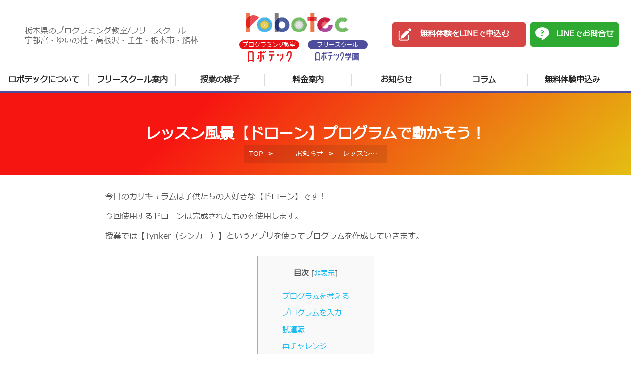

--- FILE ---
content_type: text/html; charset=UTF-8
request_url: https://robotec.jp/robotlesson/lesson_drone/
body_size: 15097
content:

<!DOCTYPE html>
<html lang="ja">

<head>
  <!-- Google Tag Manager -->
<script>(function(w,d,s,l,i){w[l]=w[l]||[];w[l].push({'gtm.start':
new Date().getTime(),event:'gtm.js'});var f=d.getElementsByTagName(s)[0],
j=d.createElement(s),dl=l!='dataLayer'?'&l='+l:'';j.async=true;j.src=
'https://www.googletagmanager.com/gtm.js?id='+i+dl;f.parentNode.insertBefore(j,f);
})(window,document,'script','dataLayer','GTM-5FV9ZSN');</script>
<!-- End Google Tag Manager -->

     <meta charset="UTF-8">
 <meta http-equiv="X-UA-Compatible" content="IE=edge">
 <meta name="viewport" content="width=device-width, initial-scale=1.0">
 
 <!-- 各種メタ情報 -->
 <meta name="description" content="栃木県のロボット教室ロボテックです。クリエイティブのチカラで楽しい未来を作るをテーマに、子どもたちの想像力と自由な発想力を伸び伸びと育てていきます。 ロボットづくりの基本、プログラムの基本からしっかりと学習していきます。その後、さらに複雑なロボット作りの道を選択することも、高度なプログラミングの道を選択することができます。">
 <meta name="keywords" content="">
 <meta property="og:title" content="レッスン風景【ドローン】プログラムで動かそう！｜栃木県のロボット教室｜ロボテック（robotec）">
 <meta property="og:type" content="website">
 <meta property="og:url" content="https://robotec.jp/">
 <meta property="og:image" content="https://robotec.jp/wp/wp-content/themes/robotec/img/og.jpg">
 <meta property="og:site_name" content="栃木県のロボット教室｜ロボテック（robotec）">
 <meta property="og:description" content="栃木県のロボット教室ロボテックです。クリエイティブのチカラで楽しい未来を作るをテーマに、子どもたちの想像力と自由な発想力を伸び伸びと育てていきます。 ロボットづくりの基本、プログラムの基本からしっかりと学習していきます。その後、さらに複雑なロボット作りの道を選択することも、高度なプログラミングの道を選択することができます。">
 <meta name="twitter:card" content="summary_large_image">
 <meta name="format-detection" content="telephone=no">


		<!-- All in One SEO 4.8.3.2 - aioseo.com -->
		<title>レッスン風景【ドローン】プログラムで動かそう！ | 栃木県のプログラミング教室・ロボット教室「robotec」</title>
	<meta name="robots" content="max-image-preview:large" />
	<meta name="author" content="robotecスタッフ"/>
	<link rel="canonical" href="https://robotec.jp/robotlesson/lesson_drone/" />
	<meta name="generator" content="All in One SEO (AIOSEO) 4.8.3.2" />
		<script type="application/ld+json" class="aioseo-schema">
			{"@context":"https:\/\/schema.org","@graph":[{"@type":"Article","@id":"https:\/\/robotec.jp\/robotlesson\/lesson_drone\/#article","name":"\u30ec\u30c3\u30b9\u30f3\u98a8\u666f\u3010\u30c9\u30ed\u30fc\u30f3\u3011\u30d7\u30ed\u30b0\u30e9\u30e0\u3067\u52d5\u304b\u305d\u3046\uff01 | \u6803\u6728\u770c\u306e\u30d7\u30ed\u30b0\u30e9\u30df\u30f3\u30b0\u6559\u5ba4\u30fb\u30ed\u30dc\u30c3\u30c8\u6559\u5ba4\u300crobotec\u300d","headline":"\u30ec\u30c3\u30b9\u30f3\u98a8\u666f\u3010\u30c9\u30ed\u30fc\u30f3\u3011\u30d7\u30ed\u30b0\u30e9\u30e0\u3067\u52d5\u304b\u305d\u3046\uff01","author":{"@id":"https:\/\/robotec.jp\/author\/robotec\/#author"},"publisher":{"@id":"https:\/\/robotec.jp\/#organization"},"image":{"@type":"ImageObject","url":"https:\/\/robotec.jp\/wp\/wp-content\/uploads\/IMG_0378.jpg","width":2592,"height":1936},"datePublished":"2020-09-07T17:26:16+09:00","dateModified":"2020-09-07T17:26:16+09:00","inLanguage":"ja","mainEntityOfPage":{"@id":"https:\/\/robotec.jp\/robotlesson\/lesson_drone\/#webpage"},"isPartOf":{"@id":"https:\/\/robotec.jp\/robotlesson\/lesson_drone\/#webpage"},"articleSection":"\u30ec\u30c3\u30b9\u30f3\u98a8\u666f"},{"@type":"BreadcrumbList","@id":"https:\/\/robotec.jp\/robotlesson\/lesson_drone\/#breadcrumblist","itemListElement":[{"@type":"ListItem","@id":"https:\/\/robotec.jp#listItem","position":1,"name":"\u30db\u30fc\u30e0","item":"https:\/\/robotec.jp","nextItem":{"@type":"ListItem","@id":"https:\/\/robotec.jp\/category\/robotlesson\/#listItem","name":"\u30ec\u30c3\u30b9\u30f3\u98a8\u666f"}},{"@type":"ListItem","@id":"https:\/\/robotec.jp\/category\/robotlesson\/#listItem","position":2,"name":"\u30ec\u30c3\u30b9\u30f3\u98a8\u666f","item":"https:\/\/robotec.jp\/category\/robotlesson\/","nextItem":{"@type":"ListItem","@id":"https:\/\/robotec.jp\/robotlesson\/lesson_drone\/#listItem","name":"\u30ec\u30c3\u30b9\u30f3\u98a8\u666f\u3010\u30c9\u30ed\u30fc\u30f3\u3011\u30d7\u30ed\u30b0\u30e9\u30e0\u3067\u52d5\u304b\u305d\u3046\uff01"},"previousItem":{"@type":"ListItem","@id":"https:\/\/robotec.jp#listItem","name":"\u30db\u30fc\u30e0"}},{"@type":"ListItem","@id":"https:\/\/robotec.jp\/robotlesson\/lesson_drone\/#listItem","position":3,"name":"\u30ec\u30c3\u30b9\u30f3\u98a8\u666f\u3010\u30c9\u30ed\u30fc\u30f3\u3011\u30d7\u30ed\u30b0\u30e9\u30e0\u3067\u52d5\u304b\u305d\u3046\uff01","previousItem":{"@type":"ListItem","@id":"https:\/\/robotec.jp\/category\/robotlesson\/#listItem","name":"\u30ec\u30c3\u30b9\u30f3\u98a8\u666f"}}]},{"@type":"Organization","@id":"https:\/\/robotec.jp\/#organization","name":"robotec.jp","description":"\u3082\u3057\u304b\u3057\u305f\u3089!?\u306e\u30c1\u30ab\u30e9\u3067\u4e16\u754c\u3092\u3082\u3063\u3068\u697d\u3057\u304f\u3059\u308b","url":"https:\/\/robotec.jp\/","telephone":"+81283480497"},{"@type":"Person","@id":"https:\/\/robotec.jp\/author\/robotec\/#author","url":"https:\/\/robotec.jp\/author\/robotec\/","name":"robotec\u30b9\u30bf\u30c3\u30d5","image":{"@type":"ImageObject","@id":"https:\/\/robotec.jp\/robotlesson\/lesson_drone\/#authorImage","url":"https:\/\/robotec.jp\/wp\/wp-content\/uploads\/5-1.jpg","width":96,"height":96,"caption":"robotec\u30b9\u30bf\u30c3\u30d5"}},{"@type":"WebPage","@id":"https:\/\/robotec.jp\/robotlesson\/lesson_drone\/#webpage","url":"https:\/\/robotec.jp\/robotlesson\/lesson_drone\/","name":"\u30ec\u30c3\u30b9\u30f3\u98a8\u666f\u3010\u30c9\u30ed\u30fc\u30f3\u3011\u30d7\u30ed\u30b0\u30e9\u30e0\u3067\u52d5\u304b\u305d\u3046\uff01 | \u6803\u6728\u770c\u306e\u30d7\u30ed\u30b0\u30e9\u30df\u30f3\u30b0\u6559\u5ba4\u30fb\u30ed\u30dc\u30c3\u30c8\u6559\u5ba4\u300crobotec\u300d","inLanguage":"ja","isPartOf":{"@id":"https:\/\/robotec.jp\/#website"},"breadcrumb":{"@id":"https:\/\/robotec.jp\/robotlesson\/lesson_drone\/#breadcrumblist"},"author":{"@id":"https:\/\/robotec.jp\/author\/robotec\/#author"},"creator":{"@id":"https:\/\/robotec.jp\/author\/robotec\/#author"},"image":{"@type":"ImageObject","url":"https:\/\/robotec.jp\/wp\/wp-content\/uploads\/IMG_0378.jpg","@id":"https:\/\/robotec.jp\/robotlesson\/lesson_drone\/#mainImage","width":2592,"height":1936},"primaryImageOfPage":{"@id":"https:\/\/robotec.jp\/robotlesson\/lesson_drone\/#mainImage"},"datePublished":"2020-09-07T17:26:16+09:00","dateModified":"2020-09-07T17:26:16+09:00"},{"@type":"WebSite","@id":"https:\/\/robotec.jp\/#website","url":"https:\/\/robotec.jp\/","name":"\u6803\u6728\u770c\u306e\u30d7\u30ed\u30b0\u30e9\u30df\u30f3\u30b0\u6559\u5ba4\u30fb\u30ed\u30dc\u30c3\u30c8\u6559\u5ba4\u300crobotec\u300d","description":"\u3082\u3057\u304b\u3057\u305f\u3089!?\u306e\u30c1\u30ab\u30e9\u3067\u4e16\u754c\u3092\u3082\u3063\u3068\u697d\u3057\u304f\u3059\u308b","inLanguage":"ja","publisher":{"@id":"https:\/\/robotec.jp\/#organization"}}]}
		</script>
		<!-- All in One SEO -->

<link rel='dns-prefetch' href='//ajaxzip3.github.io' />
<script type="text/javascript">
/* <![CDATA[ */
window._wpemojiSettings = {"baseUrl":"https:\/\/s.w.org\/images\/core\/emoji\/15.0.3\/72x72\/","ext":".png","svgUrl":"https:\/\/s.w.org\/images\/core\/emoji\/15.0.3\/svg\/","svgExt":".svg","source":{"concatemoji":"https:\/\/robotec.jp\/wp\/wp-includes\/js\/wp-emoji-release.min.js?ver=6.5.4"}};
/*! This file is auto-generated */
!function(i,n){var o,s,e;function c(e){try{var t={supportTests:e,timestamp:(new Date).valueOf()};sessionStorage.setItem(o,JSON.stringify(t))}catch(e){}}function p(e,t,n){e.clearRect(0,0,e.canvas.width,e.canvas.height),e.fillText(t,0,0);var t=new Uint32Array(e.getImageData(0,0,e.canvas.width,e.canvas.height).data),r=(e.clearRect(0,0,e.canvas.width,e.canvas.height),e.fillText(n,0,0),new Uint32Array(e.getImageData(0,0,e.canvas.width,e.canvas.height).data));return t.every(function(e,t){return e===r[t]})}function u(e,t,n){switch(t){case"flag":return n(e,"\ud83c\udff3\ufe0f\u200d\u26a7\ufe0f","\ud83c\udff3\ufe0f\u200b\u26a7\ufe0f")?!1:!n(e,"\ud83c\uddfa\ud83c\uddf3","\ud83c\uddfa\u200b\ud83c\uddf3")&&!n(e,"\ud83c\udff4\udb40\udc67\udb40\udc62\udb40\udc65\udb40\udc6e\udb40\udc67\udb40\udc7f","\ud83c\udff4\u200b\udb40\udc67\u200b\udb40\udc62\u200b\udb40\udc65\u200b\udb40\udc6e\u200b\udb40\udc67\u200b\udb40\udc7f");case"emoji":return!n(e,"\ud83d\udc26\u200d\u2b1b","\ud83d\udc26\u200b\u2b1b")}return!1}function f(e,t,n){var r="undefined"!=typeof WorkerGlobalScope&&self instanceof WorkerGlobalScope?new OffscreenCanvas(300,150):i.createElement("canvas"),a=r.getContext("2d",{willReadFrequently:!0}),o=(a.textBaseline="top",a.font="600 32px Arial",{});return e.forEach(function(e){o[e]=t(a,e,n)}),o}function t(e){var t=i.createElement("script");t.src=e,t.defer=!0,i.head.appendChild(t)}"undefined"!=typeof Promise&&(o="wpEmojiSettingsSupports",s=["flag","emoji"],n.supports={everything:!0,everythingExceptFlag:!0},e=new Promise(function(e){i.addEventListener("DOMContentLoaded",e,{once:!0})}),new Promise(function(t){var n=function(){try{var e=JSON.parse(sessionStorage.getItem(o));if("object"==typeof e&&"number"==typeof e.timestamp&&(new Date).valueOf()<e.timestamp+604800&&"object"==typeof e.supportTests)return e.supportTests}catch(e){}return null}();if(!n){if("undefined"!=typeof Worker&&"undefined"!=typeof OffscreenCanvas&&"undefined"!=typeof URL&&URL.createObjectURL&&"undefined"!=typeof Blob)try{var e="postMessage("+f.toString()+"("+[JSON.stringify(s),u.toString(),p.toString()].join(",")+"));",r=new Blob([e],{type:"text/javascript"}),a=new Worker(URL.createObjectURL(r),{name:"wpTestEmojiSupports"});return void(a.onmessage=function(e){c(n=e.data),a.terminate(),t(n)})}catch(e){}c(n=f(s,u,p))}t(n)}).then(function(e){for(var t in e)n.supports[t]=e[t],n.supports.everything=n.supports.everything&&n.supports[t],"flag"!==t&&(n.supports.everythingExceptFlag=n.supports.everythingExceptFlag&&n.supports[t]);n.supports.everythingExceptFlag=n.supports.everythingExceptFlag&&!n.supports.flag,n.DOMReady=!1,n.readyCallback=function(){n.DOMReady=!0}}).then(function(){return e}).then(function(){var e;n.supports.everything||(n.readyCallback(),(e=n.source||{}).concatemoji?t(e.concatemoji):e.wpemoji&&e.twemoji&&(t(e.twemoji),t(e.wpemoji)))}))}((window,document),window._wpemojiSettings);
/* ]]> */
</script>
<link rel='stylesheet' id='sbi_styles-css' href='https://robotec.jp/wp/wp-content/plugins/instagram-feed/css/sbi-styles.min.css?ver=6.9.1' type='text/css' media='all' />
<style id='wp-emoji-styles-inline-css' type='text/css'>

	img.wp-smiley, img.emoji {
		display: inline !important;
		border: none !important;
		box-shadow: none !important;
		height: 1em !important;
		width: 1em !important;
		margin: 0 0.07em !important;
		vertical-align: -0.1em !important;
		background: none !important;
		padding: 0 !important;
	}
</style>
<link rel='stylesheet' id='wp-block-library-css' href='https://robotec.jp/wp/wp-includes/css/dist/block-library/style.min.css?ver=6.5.4' type='text/css' media='all' />
<style id='classic-theme-styles-inline-css' type='text/css'>
/*! This file is auto-generated */
.wp-block-button__link{color:#fff;background-color:#32373c;border-radius:9999px;box-shadow:none;text-decoration:none;padding:calc(.667em + 2px) calc(1.333em + 2px);font-size:1.125em}.wp-block-file__button{background:#32373c;color:#fff;text-decoration:none}
</style>
<style id='global-styles-inline-css' type='text/css'>
body{--wp--preset--color--black: #000000;--wp--preset--color--cyan-bluish-gray: #abb8c3;--wp--preset--color--white: #ffffff;--wp--preset--color--pale-pink: #f78da7;--wp--preset--color--vivid-red: #cf2e2e;--wp--preset--color--luminous-vivid-orange: #ff6900;--wp--preset--color--luminous-vivid-amber: #fcb900;--wp--preset--color--light-green-cyan: #7bdcb5;--wp--preset--color--vivid-green-cyan: #00d084;--wp--preset--color--pale-cyan-blue: #8ed1fc;--wp--preset--color--vivid-cyan-blue: #0693e3;--wp--preset--color--vivid-purple: #9b51e0;--wp--preset--gradient--vivid-cyan-blue-to-vivid-purple: linear-gradient(135deg,rgba(6,147,227,1) 0%,rgb(155,81,224) 100%);--wp--preset--gradient--light-green-cyan-to-vivid-green-cyan: linear-gradient(135deg,rgb(122,220,180) 0%,rgb(0,208,130) 100%);--wp--preset--gradient--luminous-vivid-amber-to-luminous-vivid-orange: linear-gradient(135deg,rgba(252,185,0,1) 0%,rgba(255,105,0,1) 100%);--wp--preset--gradient--luminous-vivid-orange-to-vivid-red: linear-gradient(135deg,rgba(255,105,0,1) 0%,rgb(207,46,46) 100%);--wp--preset--gradient--very-light-gray-to-cyan-bluish-gray: linear-gradient(135deg,rgb(238,238,238) 0%,rgb(169,184,195) 100%);--wp--preset--gradient--cool-to-warm-spectrum: linear-gradient(135deg,rgb(74,234,220) 0%,rgb(151,120,209) 20%,rgb(207,42,186) 40%,rgb(238,44,130) 60%,rgb(251,105,98) 80%,rgb(254,248,76) 100%);--wp--preset--gradient--blush-light-purple: linear-gradient(135deg,rgb(255,206,236) 0%,rgb(152,150,240) 100%);--wp--preset--gradient--blush-bordeaux: linear-gradient(135deg,rgb(254,205,165) 0%,rgb(254,45,45) 50%,rgb(107,0,62) 100%);--wp--preset--gradient--luminous-dusk: linear-gradient(135deg,rgb(255,203,112) 0%,rgb(199,81,192) 50%,rgb(65,88,208) 100%);--wp--preset--gradient--pale-ocean: linear-gradient(135deg,rgb(255,245,203) 0%,rgb(182,227,212) 50%,rgb(51,167,181) 100%);--wp--preset--gradient--electric-grass: linear-gradient(135deg,rgb(202,248,128) 0%,rgb(113,206,126) 100%);--wp--preset--gradient--midnight: linear-gradient(135deg,rgb(2,3,129) 0%,rgb(40,116,252) 100%);--wp--preset--font-size--small: 13px;--wp--preset--font-size--medium: 20px;--wp--preset--font-size--large: 36px;--wp--preset--font-size--x-large: 42px;--wp--preset--spacing--20: 0.44rem;--wp--preset--spacing--30: 0.67rem;--wp--preset--spacing--40: 1rem;--wp--preset--spacing--50: 1.5rem;--wp--preset--spacing--60: 2.25rem;--wp--preset--spacing--70: 3.38rem;--wp--preset--spacing--80: 5.06rem;--wp--preset--shadow--natural: 6px 6px 9px rgba(0, 0, 0, 0.2);--wp--preset--shadow--deep: 12px 12px 50px rgba(0, 0, 0, 0.4);--wp--preset--shadow--sharp: 6px 6px 0px rgba(0, 0, 0, 0.2);--wp--preset--shadow--outlined: 6px 6px 0px -3px rgba(255, 255, 255, 1), 6px 6px rgba(0, 0, 0, 1);--wp--preset--shadow--crisp: 6px 6px 0px rgba(0, 0, 0, 1);}:where(.is-layout-flex){gap: 0.5em;}:where(.is-layout-grid){gap: 0.5em;}body .is-layout-flex{display: flex;}body .is-layout-flex{flex-wrap: wrap;align-items: center;}body .is-layout-flex > *{margin: 0;}body .is-layout-grid{display: grid;}body .is-layout-grid > *{margin: 0;}:where(.wp-block-columns.is-layout-flex){gap: 2em;}:where(.wp-block-columns.is-layout-grid){gap: 2em;}:where(.wp-block-post-template.is-layout-flex){gap: 1.25em;}:where(.wp-block-post-template.is-layout-grid){gap: 1.25em;}.has-black-color{color: var(--wp--preset--color--black) !important;}.has-cyan-bluish-gray-color{color: var(--wp--preset--color--cyan-bluish-gray) !important;}.has-white-color{color: var(--wp--preset--color--white) !important;}.has-pale-pink-color{color: var(--wp--preset--color--pale-pink) !important;}.has-vivid-red-color{color: var(--wp--preset--color--vivid-red) !important;}.has-luminous-vivid-orange-color{color: var(--wp--preset--color--luminous-vivid-orange) !important;}.has-luminous-vivid-amber-color{color: var(--wp--preset--color--luminous-vivid-amber) !important;}.has-light-green-cyan-color{color: var(--wp--preset--color--light-green-cyan) !important;}.has-vivid-green-cyan-color{color: var(--wp--preset--color--vivid-green-cyan) !important;}.has-pale-cyan-blue-color{color: var(--wp--preset--color--pale-cyan-blue) !important;}.has-vivid-cyan-blue-color{color: var(--wp--preset--color--vivid-cyan-blue) !important;}.has-vivid-purple-color{color: var(--wp--preset--color--vivid-purple) !important;}.has-black-background-color{background-color: var(--wp--preset--color--black) !important;}.has-cyan-bluish-gray-background-color{background-color: var(--wp--preset--color--cyan-bluish-gray) !important;}.has-white-background-color{background-color: var(--wp--preset--color--white) !important;}.has-pale-pink-background-color{background-color: var(--wp--preset--color--pale-pink) !important;}.has-vivid-red-background-color{background-color: var(--wp--preset--color--vivid-red) !important;}.has-luminous-vivid-orange-background-color{background-color: var(--wp--preset--color--luminous-vivid-orange) !important;}.has-luminous-vivid-amber-background-color{background-color: var(--wp--preset--color--luminous-vivid-amber) !important;}.has-light-green-cyan-background-color{background-color: var(--wp--preset--color--light-green-cyan) !important;}.has-vivid-green-cyan-background-color{background-color: var(--wp--preset--color--vivid-green-cyan) !important;}.has-pale-cyan-blue-background-color{background-color: var(--wp--preset--color--pale-cyan-blue) !important;}.has-vivid-cyan-blue-background-color{background-color: var(--wp--preset--color--vivid-cyan-blue) !important;}.has-vivid-purple-background-color{background-color: var(--wp--preset--color--vivid-purple) !important;}.has-black-border-color{border-color: var(--wp--preset--color--black) !important;}.has-cyan-bluish-gray-border-color{border-color: var(--wp--preset--color--cyan-bluish-gray) !important;}.has-white-border-color{border-color: var(--wp--preset--color--white) !important;}.has-pale-pink-border-color{border-color: var(--wp--preset--color--pale-pink) !important;}.has-vivid-red-border-color{border-color: var(--wp--preset--color--vivid-red) !important;}.has-luminous-vivid-orange-border-color{border-color: var(--wp--preset--color--luminous-vivid-orange) !important;}.has-luminous-vivid-amber-border-color{border-color: var(--wp--preset--color--luminous-vivid-amber) !important;}.has-light-green-cyan-border-color{border-color: var(--wp--preset--color--light-green-cyan) !important;}.has-vivid-green-cyan-border-color{border-color: var(--wp--preset--color--vivid-green-cyan) !important;}.has-pale-cyan-blue-border-color{border-color: var(--wp--preset--color--pale-cyan-blue) !important;}.has-vivid-cyan-blue-border-color{border-color: var(--wp--preset--color--vivid-cyan-blue) !important;}.has-vivid-purple-border-color{border-color: var(--wp--preset--color--vivid-purple) !important;}.has-vivid-cyan-blue-to-vivid-purple-gradient-background{background: var(--wp--preset--gradient--vivid-cyan-blue-to-vivid-purple) !important;}.has-light-green-cyan-to-vivid-green-cyan-gradient-background{background: var(--wp--preset--gradient--light-green-cyan-to-vivid-green-cyan) !important;}.has-luminous-vivid-amber-to-luminous-vivid-orange-gradient-background{background: var(--wp--preset--gradient--luminous-vivid-amber-to-luminous-vivid-orange) !important;}.has-luminous-vivid-orange-to-vivid-red-gradient-background{background: var(--wp--preset--gradient--luminous-vivid-orange-to-vivid-red) !important;}.has-very-light-gray-to-cyan-bluish-gray-gradient-background{background: var(--wp--preset--gradient--very-light-gray-to-cyan-bluish-gray) !important;}.has-cool-to-warm-spectrum-gradient-background{background: var(--wp--preset--gradient--cool-to-warm-spectrum) !important;}.has-blush-light-purple-gradient-background{background: var(--wp--preset--gradient--blush-light-purple) !important;}.has-blush-bordeaux-gradient-background{background: var(--wp--preset--gradient--blush-bordeaux) !important;}.has-luminous-dusk-gradient-background{background: var(--wp--preset--gradient--luminous-dusk) !important;}.has-pale-ocean-gradient-background{background: var(--wp--preset--gradient--pale-ocean) !important;}.has-electric-grass-gradient-background{background: var(--wp--preset--gradient--electric-grass) !important;}.has-midnight-gradient-background{background: var(--wp--preset--gradient--midnight) !important;}.has-small-font-size{font-size: var(--wp--preset--font-size--small) !important;}.has-medium-font-size{font-size: var(--wp--preset--font-size--medium) !important;}.has-large-font-size{font-size: var(--wp--preset--font-size--large) !important;}.has-x-large-font-size{font-size: var(--wp--preset--font-size--x-large) !important;}
.wp-block-navigation a:where(:not(.wp-element-button)){color: inherit;}
:where(.wp-block-post-template.is-layout-flex){gap: 1.25em;}:where(.wp-block-post-template.is-layout-grid){gap: 1.25em;}
:where(.wp-block-columns.is-layout-flex){gap: 2em;}:where(.wp-block-columns.is-layout-grid){gap: 2em;}
.wp-block-pullquote{font-size: 1.5em;line-height: 1.6;}
</style>
<link rel='stylesheet' id='toc-screen-css' href='https://robotec.jp/wp/wp-content/plugins/table-of-contents-plus/screen.min.css?ver=2411.1' type='text/css' media='all' />
<script type="text/javascript" src="https://robotec.jp/wp/wp-includes/js/jquery/jquery.min.js?ver=3.7.1" id="jquery-core-js"></script>
<script type="text/javascript" src="https://robotec.jp/wp/wp-includes/js/jquery/jquery-migrate.min.js?ver=3.4.1" id="jquery-migrate-js"></script>
<link rel="https://api.w.org/" href="https://robotec.jp/wp-json/" /><link rel="alternate" type="application/json" href="https://robotec.jp/wp-json/wp/v2/posts/18033" /><link rel="EditURI" type="application/rsd+xml" title="RSD" href="https://robotec.jp/wp/xmlrpc.php?rsd" />
<link rel='shortlink' href='https://robotec.jp/?p=18033' />
<link rel="alternate" type="application/json+oembed" href="https://robotec.jp/wp-json/oembed/1.0/embed?url=https%3A%2F%2Frobotec.jp%2Frobotlesson%2Flesson_drone%2F" />
<link rel="alternate" type="text/xml+oembed" href="https://robotec.jp/wp-json/oembed/1.0/embed?url=https%3A%2F%2Frobotec.jp%2Frobotlesson%2Flesson_drone%2F&#038;format=xml" />
<meta name="generator" content="Elementor 3.29.2; features: additional_custom_breakpoints, e_local_google_fonts; settings: css_print_method-external, google_font-enabled, font_display-auto">
			<style>
				.e-con.e-parent:nth-of-type(n+4):not(.e-lazyloaded):not(.e-no-lazyload),
				.e-con.e-parent:nth-of-type(n+4):not(.e-lazyloaded):not(.e-no-lazyload) * {
					background-image: none !important;
				}
				@media screen and (max-height: 1024px) {
					.e-con.e-parent:nth-of-type(n+3):not(.e-lazyloaded):not(.e-no-lazyload),
					.e-con.e-parent:nth-of-type(n+3):not(.e-lazyloaded):not(.e-no-lazyload) * {
						background-image: none !important;
					}
				}
				@media screen and (max-height: 640px) {
					.e-con.e-parent:nth-of-type(n+2):not(.e-lazyloaded):not(.e-no-lazyload),
					.e-con.e-parent:nth-of-type(n+2):not(.e-lazyloaded):not(.e-no-lazyload) * {
						background-image: none !important;
					}
				}
			</style>
			
 <link rel="icon" href="https://robotec.jp/wp/wp-content/themes/robotec/img/favicon.ico">
 <link rel="apple-touch-icon" href="https://robotec.jp/wp/wp-content/themes/robotec/img/apple-touch-icon.png" sizes="180x180">
 <link rel="icon" type="image/png" href="https://robotec.jp/wp/wp-content/themes/robotec/img/android-touch-icon.png" sizes="192x192">
 <link rel="preconnect" href="https://fonts.googleapis.com">
 <link rel="preconnect" href="https://fonts.gstatic.com" crossorigin>
 <link href="https://fonts.googleapis.com/css2?family=M+PLUS+1p:wght@400;500;700;900&display=swap" rel="stylesheet">
 
 <link rel="stylesheet" href="https://robotec.jp/wp/wp-content/themes/robotec/css/vendor/slick.css">
 <link rel="stylesheet" href="https://robotec.jp/wp/wp-content/themes/robotec/fontawesome/css/all.min.css">
 <link rel="stylesheet" href="https://robotec.jp/wp/wp-content/themes/robotec/css/style.css?20230627">
 <script src="https://robotec.jp/wp/wp-content/themes/robotec/js/vendor/jquery-3.5.1.min.js"></script>
 <link rel="stylesheet" href="https://cdnjs.cloudflare.com/ajax/libs/font-awesome/6.1.1/css/all.min.css"></head>

<body class="page">
  
<!-- Google Tag Manager (noscript) -->
<noscript><iframe src="https://www.googletagmanager.com/ns.html?id=GTM-5FV9ZSN" height="0" width="0"
        style="display:none;visibility:hidden"></iframe></noscript>
<!-- End Google Tag Manager (noscript) -->

<!-- End Google Tag Manager -->

<header class="header _show" id="js-header">
    <div class="header__inner">

        <div class="header__left">
            <p class="header_locations">栃木県のプログラミング教室/フリースクール<br>
                宇都宮・ゆいの杜・高根沢・壬生・栃木市・館林</p>
            <div class="header_logo_wrp">
                <h1 class="header__logo">
                    <a id="js-link" href="https://robotec.jp/">
                        <img src="https://robotec.jp/wp/wp-content/themes/robotec/img/logo_new.png" alt="ロボテック">
                    </a>
                </h1>
                <div class="header_school_wrp">
                    <a id="js-link" href="https://robotec.jp/">
                        <span class="header_school_btn   header_school_btn1">プログラミング教室</span>
                        <img src="https://robotec.jp/wp/wp-content/themes/robotec/img/robotec_txt.png" alt="ロボテック">
                    </a>
                    <a href="https://robotec.jp/lp_freeschool" class="header__logo__freeschool">
                        <span class="header_school_btn header_school_btn2">フリースクール</span>
                        <img src="https://robotec.jp/wp/wp-content/themes/robotec/img/free_school_txt.png" alt="フリースクールロボテック学園">
                    </a>
                </div>
            </div>
            <!-- /header__logo -->
            <h1 class="header__logo__sp">
                <a href="https://robotec.jp/">
                    <img src="https://robotec.jp/wp/wp-content/themes/robotec/img/logo_new.png" alt="ロボテック">
                    <div class="header_sp_btn_wrp">
                        <a id="js-link" href="https://robotec.jp/">
                            <span class="header_school_btn   header_school_btn1">プログラミング教室</span>
                            <img src="https://robotec.jp/wp/wp-content/themes/robotec/img/robotec_txt.png" alt="ロボテック">
                        </a>
                        <a href="https://robotec.jp/lp_freeschool" class="header__logo__freeschool">
                            <span class="header_school_btn header_school_btn2">フリースクール</span>
                            <img class="header_school_btn2_img" src="https://robotec.jp/wp/wp-content/themes/robotec/img/free_school_txt.png"
                                alt="フリースクールロボテック学園">
                        </a>
                    </div>
                    <!-- <img src="https://robotec.jp/wp/wp-content/themes/robotec/img/logo_freeschool.svg" alt="フリースクールロボテック学園"> -->
                </a>
            </h1><!-- /header__logo -->

            <div class="header__btn__wrap">
                <a href="/news/trialschedule/" class="header__btn header__btn--red">無料体験をLINEで申込む</a>
                <a href="https://page.line.me/113hqfpt?openQrModal=true" class="header__btn header__btn--green"
                    target="_blank">LINEでお問合せ</a>
            </div><!-- /header__btn__wrap -->
        </div>
        <div class="header__contents" id="js-menu">
            <div class="header__wrap">
                <nav class="header__nav">
                    <ul class="header__list">
                        <li class="header__item"><a href="https://robotec.jp/?id=2#top02">ロボテックについて</a></li>
                        <!-- /header__item -->
                        <li class="header__item"><a href="https://robotec.jp/lp_freeschool">フリースクール案内</a></li>
                        <!-- /header__item -->
                        <li class="header__item"><a href="https://robotec.jp/?id=5#top04">授業の様子</a></li>
                        <!-- /header__item -->
                        <li class="header__item"><a href="https://robotec.jp/?id=6#top06">料金案内</a></li>
                        <!-- /header__item -->
                        <li class="header__item"><a href="https://robotec.jp/category/news/">お知らせ</a></li>
                        <!-- /header__item -->
                        <li class="header__item"><a href="https://robotec.jp/column/">コラム</a></li>
                        <!-- /header__item -->
                        <li class="header__item"><a href="/news/trialschedule/">無料体験申込み</a></li>
                        <!-- /header__item -->
                    </ul><!-- /header__list -->
                    <div class="header__btn__wrap header__btn__wrap_sp">
                <a href="/news/trialschedule/" class="header__btn header__btn--red">無料体験をLINEで申込む</a>
                <a href="https://page.line.me/113hqfpt?openQrModal=true" class="header__btn header__btn--green"
                    target="_blank">LINEでお問合せ</a>
                    </div><!-- /header__btn__wrap -->
                </nav><!-- /header__nav -->
                <div class="close" id="js-close">
                    <span></span>
                    <span></span>
                    <span></span>
                </div><!-- /close -->
            </div><!-- /header__wrap -->
        </div><!-- /header__contents -->
        <div class="open _show _active" id="js-open">
            <span></span>
            <span></span>
            <span></span>
        </div><!-- /open -->
    </div><!-- /inner header__inner -->
</header><!-- /header -->  <main>
    <div class="wrapper">

      <div class="key m_b30">
        <h1 class="page__ttl">レッスン風景【ドローン】プログラムで動かそう！</h1>
        <div class="bread">
          <nav>
            <ol>
              <li><a href="https://robotec.jp/">TOP</a></li>
              <li><a href="https://robotec.jp/category/news">お知らせ</a></li>
              <li><span>レッスン風景【ドローン】プログラムで動かそう！</span></li>
            </ol>
          </nav>
        </div>
      </div>
      <section class="article">
        <div class="inner article__inner">
                    <div class="temp__wrap">
                        <div class="news_outwrap">
              <div class="news_wrap">
                <div class="post_area">
                                      <p>今日のカリキュラムは子供たちの大好きな【ドローン】です！</p>
<p>今回使用するドローンは完成されたものを使用します。</p>
<p>授業では【Tynker（シンカー）】というアプリを使ってプログラムを作成していきます。</p>
<div id="toc_container" class="no_bullets"><p class="toc_title">目次</p><ul class="toc_list"><li><a href="#i">プログラムを考える</a></li><li><a href="#i-2">プログラムを入力</a></li><li><a href="#i-3">試運転</a></li><li><a href="#i-4">再チャレンジ</a></li></ul></div>
<h2><span id="i">プログラムを考える</span></h2>
<p>まず最初に、紙にどのような動作が必要か、書き出してみます。</p>
<p>スタートはテーブルの上。ゴールはL（エル）字に曲がった先にあるテーブルの上。</p>
<p>上下の動き、回転する向きなどを考えていきます。</p>
<p>&nbsp;</p>
<p><img fetchpriority="high" decoding="async" class="aligncenter size-large wp-image-18049" src="http://robotec.jp/wp/wp-content/uploads/IMG_0373-640x478.jpg" alt="" width="640" height="478" srcset="https://robotec.jp/wp/wp-content/uploads/IMG_0373-640x478.jpg 640w, https://robotec.jp/wp/wp-content/uploads/IMG_0373-768x574.jpg 768w" sizes="(max-width: 640px) 100vw, 640px" /></p>
<h2><span id="i-2">プログラムを入力</span></h2>
<p>&nbsp;</p>
<p>Tynkerというアプリを使います。</p>
<p>WEDOではiPadを使ったビジュアル言語を使ってのプログラム作成ですが、こちらは同じビジュアル言語でも、『文字で明記』されているプログラムブロックになります。</p>
<p>&nbsp;</p>
<p><img decoding="async" class="aligncenter size-large wp-image-18046" src="http://robotec.jp/wp/wp-content/uploads/IMG_1790-640x480.jpg" alt="" width="640" height="480" srcset="https://robotec.jp/wp/wp-content/uploads/IMG_1790-640x480.jpg 640w, https://robotec.jp/wp/wp-content/uploads/IMG_1790-768x576.jpg 768w, https://robotec.jp/wp/wp-content/uploads/IMG_1790.jpg 2048w" sizes="(max-width: 640px) 100vw, 640px" /></p>
<p>今回の授業は１年生でしたので、ひらがなを一生懸命読んで、意味を理解しながら組み立てて行きました。</p>
<p><img decoding="async" class="aligncenter size-large wp-image-18043" src="http://robotec.jp/wp/wp-content/uploads/IMG_0375-640x478.jpg" alt="" width="640" height="478" srcset="https://robotec.jp/wp/wp-content/uploads/IMG_0375-640x478.jpg 640w, https://robotec.jp/wp/wp-content/uploads/IMG_0375-768x574.jpg 768w" sizes="(max-width: 640px) 100vw, 640px" /></p>
<p>&nbsp;</p>
<h2><span id="i-3">試運転</span></h2>
<p>まず、自分が考えた組み合わせでドローンを動かしてみました。</p>
<p>すると・・・</p>
<p>&nbsp;</p>
<p>&nbsp;</p>
<p><img loading="lazy" decoding="async" class="aligncenter size-large wp-image-18042" src="http://robotec.jp/wp/wp-content/uploads/IMG_0362-640x285.jpg" alt="" width="640" height="285" srcset="https://robotec.jp/wp/wp-content/uploads/IMG_0362-640x285.jpg 640w, https://robotec.jp/wp/wp-content/uploads/IMG_0362-768x342.jpg 768w, https://robotec.jp/wp/wp-content/uploads/IMG_0362.jpg 1320w" sizes="(max-width: 640px) 100vw, 640px" /></p>
<p><img loading="lazy" decoding="async" class="aligncenter size-large wp-image-18036" src="http://robotec.jp/wp/wp-content/uploads/IMG_0356-1-640x231.jpg" alt="" width="640" height="231" srcset="https://robotec.jp/wp/wp-content/uploads/IMG_0356-1-640x231.jpg 640w, https://robotec.jp/wp/wp-content/uploads/IMG_0356-1-768x277.jpg 768w, https://robotec.jp/wp/wp-content/uploads/IMG_0356-1.jpg 955w" sizes="(max-width: 640px) 100vw, 640px" />壁へ激突！！</p>
<p>進む向きなどを考えて入力しましたが、『何秒進むか』というところを考えていませんでした。</p>
<p>そこで、何度も試運転しながら、秒数を微調整していきます。</p>
<h2><span id="i-4">再チャレンジ</span></h2>
<p>&nbsp;</p>
<p><img loading="lazy" decoding="async" class="aligncenter size-large wp-image-18038" src="http://robotec.jp/wp/wp-content/uploads/IMG_0358-640x291.jpg" alt="" width="640" height="291" srcset="https://robotec.jp/wp/wp-content/uploads/IMG_0358-640x291.jpg 640w, https://robotec.jp/wp/wp-content/uploads/IMG_0358-768x350.jpg 768w, https://robotec.jp/wp/wp-content/uploads/IMG_0358.jpg 1307w" sizes="(max-width: 640px) 100vw, 640px" /></p>
<p><img loading="lazy" decoding="async" class="aligncenter size-large wp-image-18045" src="http://robotec.jp/wp/wp-content/uploads/IMG_0777-640x480.jpg" alt="" width="640" height="480" srcset="https://robotec.jp/wp/wp-content/uploads/IMG_0777-640x480.jpg 640w, https://robotec.jp/wp/wp-content/uploads/IMG_0777-768x576.jpg 768w, https://robotec.jp/wp/wp-content/uploads/IMG_0777.jpg 2048w" sizes="(max-width: 640px) 100vw, 640px" /></p>
<p>たくさん回転させました・・・。</p>
<p>小学校１年生では小数点を習っていないので、整数のみの入力のため秒数で微調整が出来ませんでした。</p>
<p>そこで本人が考えたのが、ゴール近くになったら何度も向きを変える方法です。</p>
<p><img loading="lazy" decoding="async" class="aligncenter size-large wp-image-18042" src="http://robotec.jp/wp/wp-content/uploads/IMG_0362-640x285.jpg" alt="" width="640" height="285" srcset="https://robotec.jp/wp/wp-content/uploads/IMG_0362-640x285.jpg 640w, https://robotec.jp/wp/wp-content/uploads/IMG_0362-768x342.jpg 768w, https://robotec.jp/wp/wp-content/uploads/IMG_0362.jpg 1320w" sizes="(max-width: 640px) 100vw, 640px" /></p>
<p><img loading="lazy" decoding="async" class="aligncenter size-large wp-image-18039" src="http://robotec.jp/wp/wp-content/uploads/IMG_0359-1-640x287.jpg" alt="" width="640" height="287" srcset="https://robotec.jp/wp/wp-content/uploads/IMG_0359-1-640x287.jpg 640w, https://robotec.jp/wp/wp-content/uploads/IMG_0359-1-768x345.jpg 768w, https://robotec.jp/wp/wp-content/uploads/IMG_0359-1.jpg 1334w" sizes="(max-width: 640px) 100vw, 640px" /></p>
<p><img loading="lazy" decoding="async" class="aligncenter size-large wp-image-18040" src="http://robotec.jp/wp/wp-content/uploads/IMG_0360-640x289.jpg" alt="" width="640" height="289" srcset="https://robotec.jp/wp/wp-content/uploads/IMG_0360-640x289.jpg 640w, https://robotec.jp/wp/wp-content/uploads/IMG_0360-768x347.jpg 768w, https://robotec.jp/wp/wp-content/uploads/IMG_0360.jpg 1334w" sizes="(max-width: 640px) 100vw, 640px" /></p>
<p><img loading="lazy" decoding="async" class="aligncenter size-large wp-image-18041" src="http://robotec.jp/wp/wp-content/uploads/IMG_0361-640x287.jpg" alt="" width="640" height="287" srcset="https://robotec.jp/wp/wp-content/uploads/IMG_0361-640x287.jpg 640w, https://robotec.jp/wp/wp-content/uploads/IMG_0361-768x345.jpg 768w, https://robotec.jp/wp/wp-content/uploads/IMG_0361.jpg 1334w" sizes="(max-width: 640px) 100vw, 640px" /></p>
<p>少しずつゴールに近くなっていきましたが、目標のゴール（テーブルの上）までは授業時間内にたどり着くことは出来ませんでした。</p>
<p>しかし、何度も何度もチャレンジして根気強く考えてくれていましたよ。</p>
<p>正しい答えを出すことも大切ですが、ゴールに辿り着くまでに【自分なりに考えて行動する】ことがとても重要ですね！</p>
<p>&nbsp;</p>
<p>＊＊＊＊＊＊＊＊＊＊＊＊＊＊＊＊＊＊＊＊＊</p>
<p class="p1">ロボット・プログラミング教室ロボテックでは、子どもたちが興味を持つブロックという教材を通じて、強要されることなく自然な流れで課題を解決し、それを発表する、さらには他の人の意見に耳を傾けるという力を育んでいきます。</p>
<p class="p1">ロボテックでは、ロボットづくりの無料体験を行っております。</p>
<p class="p1">授業で実際に使用しているレゴ<span class="s1">®WeDo2.0</span>を使ってロボットを組み立て、動かしてみるところまでを体験いただけます。</p>
<p class="p1">お気軽にお申し込みください！</p>
<a href='https://docs.google.com/forms/d/e/1FAIpQLSda_1UD_VBxArVHyF9m46h2sdjZhdm_nwUFss02OkSAANZeQg/viewform' class='btn__dsn2 btn__dsn2--red'>無料体験のお申込みはこちら</a>
<p>&nbsp;</p>
<p>&nbsp;</p>
                                  </div>               </div>
            </div>
          </div><!-- /about__wrap -->
          <div class="author">
            <div class="img__wrap">
              <img src="https://robotec.jp/wp/wp-content/uploads/5-1.jpg" width="96" height="96" srcset="https://robotec.jp/wp/wp-content/uploads/5-1.jpg 2x" alt="robotecスタッフ" class="avatar avatar-96 wp-user-avatar wp-user-avatar-96 alignnone photo" />            </div>
            <div class="author__info">
              <h3>robotecスタッフ</h3>
              <p>ロボテックのスタッフです。授業の様子や、プログラミングの情報を定期的にアップしていきます！</p>
            </div>
          </div>
        </div><!-- /inner about__inner -->
      </section>

      <aside>
        <div class="inner">
          <div class="around__content">
                          <div class="around__link">
                &laquo; <a href="https://robotec.jp/robotlesson/lesson-orikounainu/" rel="prev">レッスン風景　おりこうな犬</a>              </div>
                                      <div class="around__link">
                <a href="https://robotec.jp/news/lesson_name-of-parts/" rel="next">【LEGO_WEDO2.0ブロック（パーツ）の名称①】基本を学ぼう！</a> &raquo;              </div>
                      </div>
          <div class="related__article">
            <p class="post__title">「<a href="https://robotec.jp/category/robotlesson/" rel="category tag">レッスン風景</a>」に関連した記事</p>
            <div class="related__area">
                                <ul class="related__post">
                                          <li class="post__list">
                        <a href="https://robotec.jp/news/minecraft-cup-2021-2/">
                          <div class="thum__wrap">
                            <div class="thum__img">
                              <img width="3520" height="1980" src="https://robotec.jp/wp/wp-content/uploads/IMG_6424.jpg" class="attachment-post-thumbnail size-post-thumbnail wp-post-image" alt="" decoding="async" srcset="https://robotec.jp/wp/wp-content/uploads/IMG_6424.jpg 3520w, https://robotec.jp/wp/wp-content/uploads/IMG_6424-768x432.jpg 768w, https://robotec.jp/wp/wp-content/uploads/IMG_6424-1536x864.jpg 1536w, https://robotec.jp/wp/wp-content/uploads/IMG_6424-2048x1152.jpg 2048w, https://robotec.jp/wp/wp-content/uploads/IMG_6424-616x347.jpg 616w" sizes="(max-width: 3520px) 100vw, 3520px" />                            </div>
                          </div>
                          <p class="post__name">
                            【Minecraft（マイクラ）カップ２０２４全国大会！】１次予選を通過した栃木市のチームが北関東信州ブロックの２次予選に参加してきました！！                          </p>
                        </a>
                      </li>
                                          <li class="post__list">
                        <a href="https://robotec.jp/news/tochigishi-lesson_baseball-1/">
                          <div class="thum__wrap">
                            <div class="thum__img">
                              <img width="1920" height="1088" src="https://robotec.jp/wp/wp-content/uploads/IMG_34291-frame-at-0m0s.jpg" class="attachment-post-thumbnail size-post-thumbnail wp-post-image" alt="" decoding="async" srcset="https://robotec.jp/wp/wp-content/uploads/IMG_34291-frame-at-0m0s.jpg 1920w, https://robotec.jp/wp/wp-content/uploads/IMG_34291-frame-at-0m0s-768x435.jpg 768w, https://robotec.jp/wp/wp-content/uploads/IMG_34291-frame-at-0m0s-1536x870.jpg 1536w, https://robotec.jp/wp/wp-content/uploads/IMG_34291-frame-at-0m0s-616x349.jpg 616w" sizes="(max-width: 1920px) 100vw, 1920px" />                            </div>
                          </div>
                          <p class="post__name">
                            栃木市レッスン風景【野球盤ゲーム】ピッチングマシーン・バッティングマシーンを作って野球ゲームを楽しもう！                          </p>
                        </a>
                      </li>
                                          <li class="post__list">
                        <a href="https://robotec.jp/robotlesson/yuinomori__taiken240128/">
                          <div class="thum__wrap">
                            <div class="thum__img">
                              <img width="2480" height="1520" src="https://robotec.jp/wp/wp-content/uploads/240128無料体験.png" class="attachment-post-thumbnail size-post-thumbnail wp-post-image" alt="" decoding="async" srcset="https://robotec.jp/wp/wp-content/uploads/240128無料体験.png 2480w, https://robotec.jp/wp/wp-content/uploads/240128無料体験-768x471.png 768w, https://robotec.jp/wp/wp-content/uploads/240128無料体験-1536x941.png 1536w, https://robotec.jp/wp/wp-content/uploads/240128無料体験-2048x1255.png 2048w, https://robotec.jp/wp/wp-content/uploads/240128無料体験-616x378.png 616w" sizes="(max-width: 2480px) 100vw, 2480px" />                            </div>
                          </div>
                          <p class="post__name">
                            ゆいの杜ベースで1月の無料体験会　締め切りました！                          </p>
                        </a>
                      </li>
                                          <li class="post__list">
                        <a href="https://robotec.jp/robotlesson/utsunomiya-lesson_shooting/">
                          <div class="thum__wrap">
                            <div class="thum__img">
                              <img width="906" height="664" src="https://robotec.jp/wp/wp-content/uploads/image-65.png" class="attachment-post-thumbnail size-post-thumbnail wp-post-image" alt="" decoding="async" srcset="https://robotec.jp/wp/wp-content/uploads/image-65.png 906w, https://robotec.jp/wp/wp-content/uploads/image-65-768x563.png 768w, https://robotec.jp/wp/wp-content/uploads/image-65-616x451.png 616w" sizes="(max-width: 906px) 100vw, 906px" />                            </div>
                          </div>
                          <p class="post__name">
                            宇都宮市レッスン風景【シューティングゲームを作ろう】                          </p>
                        </a>
                      </li>
                                          <li class="post__list">
                        <a href="https://robotec.jp/robotlesson/utsunomiya-lesson_20230928/">
                          <div class="thum__wrap">
                            <div class="thum__img">
                              <img width="428" height="366" src="https://robotec.jp/wp/wp-content/uploads/IMG_Python.jpg" class="attachment-post-thumbnail size-post-thumbnail wp-post-image" alt="" decoding="async" />                            </div>
                          </div>
                          <p class="post__name">
                            宇都宮市レッスン風景【Pythonプログラミング】SPIKEプライムをPythonで動かしてみよう！                          </p>
                        </a>
                      </li>
                                          <li class="post__list">
                        <a href="https://robotec.jp/news/tochigishi-lesson_springin_meiro-4/">
                          <div class="thum__wrap">
                            <div class="thum__img">
                              <img width="1536" height="2048" src="https://robotec.jp/wp/wp-content/uploads/IMG_5794.jpg" class="attachment-post-thumbnail size-post-thumbnail wp-post-image" alt="" decoding="async" srcset="https://robotec.jp/wp/wp-content/uploads/IMG_5794.jpg 1536w, https://robotec.jp/wp/wp-content/uploads/IMG_5794-768x1024.jpg 768w, https://robotec.jp/wp/wp-content/uploads/IMG_5794-1152x1536.jpg 1152w, https://robotec.jp/wp/wp-content/uploads/IMG_5794-616x821.jpg 616w" sizes="(max-width: 1536px) 100vw, 1536px" />                            </div>
                          </div>
                          <p class="post__name">
                            栃木市イベント『ミニとちぎ』今年も参加しました！Springin’で【迷路ゲーム】をアレンジ！その後授業でも取り組みました！                          </p>
                        </a>
                      </li>
                                          <li class="post__list">
                        <a href="https://robotec.jp/robotlesson/scratch-pingpong-game01/">
                          <div class="thum__wrap">
                            <div class="thum__img">
                              <img width="574" height="466" src="https://robotec.jp/wp/wp-content/uploads/pingpong.png" class="attachment-post-thumbnail size-post-thumbnail wp-post-image" alt="" decoding="async" />                            </div>
                          </div>
                          <p class="post__name">
                            佐野ベースレッスン風景【Scratchプログラミング】ピンポンゲームを改造しよう                          </p>
                        </a>
                      </li>
                                          <li class="post__list">
                        <a href="https://robotec.jp/news/%e4%bd%90%e9%87%8e%e3%83%99%e3%83%bc%e3%82%b9%e3%83%ac%e3%83%83%e3%82%b9%e3%83%b3%e9%a2%a8%e6%99%afbreake-dancer/">
                          <div class="thum__wrap">
                            <div class="thum__img">
                              <img width="1120" height="458" src="https://robotec.jp/wp/wp-content/uploads/IMG_0895-のコピー.jpg" class="attachment-post-thumbnail size-post-thumbnail wp-post-image" alt="" decoding="async" srcset="https://robotec.jp/wp/wp-content/uploads/IMG_0895-のコピー.jpg 1120w, https://robotec.jp/wp/wp-content/uploads/IMG_0895-のコピー-768x314.jpg 768w, https://robotec.jp/wp/wp-content/uploads/IMG_0895-のコピー-616x252.jpg 616w" sizes="(max-width: 1120px) 100vw, 1120px" />                            </div>
                          </div>
                          <p class="post__name">
                            館林ベースレッスン風景「ブレイクダンサー」                          </p>
                        </a>
                      </li>
                                          <li class="post__list">
                        <a href="https://robotec.jp/news/tochigishi-lesson_ambulance-7/">
                          <div class="thum__wrap">
                            <div class="thum__img">
                              <img width="1920" height="1088" src="https://robotec.jp/wp/wp-content/uploads/IMG_1095-frame-at-0m0s.jpg" class="attachment-post-thumbnail size-post-thumbnail wp-post-image" alt="" decoding="async" srcset="https://robotec.jp/wp/wp-content/uploads/IMG_1095-frame-at-0m0s.jpg 1920w, https://robotec.jp/wp/wp-content/uploads/IMG_1095-frame-at-0m0s-768x435.jpg 768w, https://robotec.jp/wp/wp-content/uploads/IMG_1095-frame-at-0m0s-1536x870.jpg 1536w, https://robotec.jp/wp/wp-content/uploads/IMG_1095-frame-at-0m0s-616x349.jpg 616w" sizes="(max-width: 1920px) 100vw, 1920px" />                            </div>
                          </div>
                          <p class="post__name">
                            栃木市レッスン風景【救急車】ストーリーに沿ってプログラムで動かしてみよう！                          </p>
                        </a>
                      </li>
                                          <li class="post__list">
                        <a href="https://robotec.jp/news/tochigishi-lesson_original-race-car-1/">
                          <div class="thum__wrap">
                            <div class="thum__img">
                              <img width="4032" height="3024" src="https://robotec.jp/wp/wp-content/uploads/IMG_1434-1.jpg" class="attachment-post-thumbnail size-post-thumbnail wp-post-image" alt="" decoding="async" srcset="https://robotec.jp/wp/wp-content/uploads/IMG_1434-1.jpg 4032w, https://robotec.jp/wp/wp-content/uploads/IMG_1434-1-768x576.jpg 768w, https://robotec.jp/wp/wp-content/uploads/IMG_1434-1-1536x1152.jpg 1536w, https://robotec.jp/wp/wp-content/uploads/IMG_1434-1-2048x1536.jpg 2048w, https://robotec.jp/wp/wp-content/uploads/IMG_1434-1-616x462.jpg 616w" sizes="(max-width: 4032px) 100vw, 4032px" />                            </div>
                          </div>
                          <p class="post__name">
                            栃木市レッスン風景【オリジナルの車】速く走る車を自分で考えて作って皆で競争しよう！                          </p>
                        </a>
                      </li>
                                      </ul>
                                                          </div>
          </div>
        </div>
      </aside>

    </div><!-- /wrapper -->
  </main>

  <footer class="footer">
  <div class="inner footer__inner">
    <div class="footer__logo m_b30">
      <img src="https://robotec.jp/wp/wp-content/themes/robotec/img/common/footer__logo.png" alt="フッターロゴ">
      <span class="footer__area">宇都宮・壬生・栃木市・ゆいの杜・館林</span>
    </div>
    <div class="footer__list__wrap m_b30">
      <ul class="footer__list ">
        <li class="footer__item m_b4"><a href="https://robotec.jp/#top02">特徴</a></li>
        <li class="footer__item m_b4"><a href="https://robotec.jp/#top05">カリキュラム</a></li>
        <li class="footer__item m_b4"><a href="https://robotec.jp/#top06">料金・開講日</a></li>
        <li class="footer__item m_b4"><a href="https://robotec.jp/#top11">教室の場所</a></li>
      </ul>
      <ul class="footer__list ">
        <li class="footer__item m_b4"><a href="https://robotec.jp/category/news/">お知らせ</a></li>
        <li class="footer__item m_b4"><a href="https://robotec.jp/column/">コラム</a></li>
        <li class="footer__item m_b4"><a href="https://robotec.jp/privacypolicy">プライバシーポリシー</a></li>
        </a></li>
        <li class="footer__item m_b4"><a href="/lp_freeschool/" target="_blank">フリースクール ロボテック学園</a></li>
      </ul>
      <ul class="footer__list ">
        <li class="footer__item m_b4"><a href="https://robotec.jp/voice">保護者様の声</a></li>
        <li class="footer__item m_b4"><a href="https://robotec.jp/application">お申し込み方法</a></li>
        <li class="footer__item m_b4"><a
            href="https://docs.google.com/forms/d/e/1FAIpQLSfyo7OPavgMaqKSabJnY_BaqGIiNpu8a4I0LJagLLpPN_iqOQ/viewform"
            target="_blank">退会・休会</a></li>
        <li class="footer__item m_b4"><a href="https://docs.google.com/forms/d/e/1FAIpQLSdM4072avCL8M73MvRo_sY0uQS7bHfiS9gH0erslTK8V5DdBg/viewform" target="_blank">入会申し込み</a></li>
        <li class="footer__item m_t10 m_b4">
          <a href="https://www.instagram.com/robotec.web/" target="_blank"><img
              src="https://robotec.jp/wp/wp-content/themes/robotec/img/common/icon_instagram.png" alt="Instagram"></a>
          <a href="https://page.line.me/113hqfpt?openQrModal=true" target="_blank"><img
              src="https://robotec.jp/wp/wp-content/themes/robotec/img/common/icon_line.png" alt="LINE"></a>
        </li>
      </ul>
    </div>

    <ul class="footer__btn m_b10">
      <!-- <li><a href="tel:0283480497"><img decoding="async" src="https://robotec.jp/wp/wp-content/themes/robotec/img/common/btn03.png" alt="TEL:028−348‐0497"></a> -->
      <li><a href="tel:0286805260"><img decoding="async" src="https://robotec.jp/wp/wp-content/themes/robotec/img/common/btn03.png" alt="TEL:0286805260"></a>
      </li>
      <li><a href="mailto:contact@robotec.jp" target="_blank" rel="noopener"><img decoding="async" loading="lazy"
            src="https://robotec.jp/wp/wp-content/themes/robotec/img/common/btn02.png" alt="MAIL:contact@robotec.jp"></a></li>
      <li><a href="https://robotec.jp/application" target="_self" rel="noopener"><img decoding="async"
            src="https://robotec.jp/wp/wp-content/themes/robotec/img/common/btn01.png" alt="無料体験を申し込む"></a></li>
    </ul>
  </div><!-- /inner footer__inner -->
  <div class="footer__line">
    <div class="footer__inner">
      <ul class="footer__link__list m_b10">
        <li><a href="https://aidaya.co/" target="_blank">運営会社</a></li>
        <li> <a href="https://robotec.jp/fc/" target="_blank">フランチャイズプログラミング教室</a></li>
        <li> <a href="/lp_freeschool/" target="_blank">ロボテック学園</a></li>
      </ul>
      <p class="t_c footer__copy">
        © robotec.inc
      </p>
    </div><!-- /.footer__inner -->
  </div><!--/footer__line -->
</footer><!-- /footer -->


<!-- Instagram Feed JS -->
<script type="text/javascript">
var sbiajaxurl = "https://robotec.jp/wp/wp-admin/admin-ajax.php";
</script>
			<script>
				const lazyloadRunObserver = () => {
					const lazyloadBackgrounds = document.querySelectorAll( `.e-con.e-parent:not(.e-lazyloaded)` );
					const lazyloadBackgroundObserver = new IntersectionObserver( ( entries ) => {
						entries.forEach( ( entry ) => {
							if ( entry.isIntersecting ) {
								let lazyloadBackground = entry.target;
								if( lazyloadBackground ) {
									lazyloadBackground.classList.add( 'e-lazyloaded' );
								}
								lazyloadBackgroundObserver.unobserve( entry.target );
							}
						});
					}, { rootMargin: '200px 0px 200px 0px' } );
					lazyloadBackgrounds.forEach( ( lazyloadBackground ) => {
						lazyloadBackgroundObserver.observe( lazyloadBackground );
					} );
				};
				const events = [
					'DOMContentLoaded',
					'elementor/lazyload/observe',
				];
				events.forEach( ( event ) => {
					document.addEventListener( event, lazyloadRunObserver );
				} );
			</script>
			<script type="text/javascript" id="toc-front-js-extra">
/* <![CDATA[ */
var tocplus = {"visibility_show":"\u8868\u793a","visibility_hide":"\u975e\u8868\u793a","width":"Auto"};
/* ]]> */
</script>
<script type="text/javascript" src="https://robotec.jp/wp/wp-content/plugins/table-of-contents-plus/front.min.js?ver=2411.1" id="toc-front-js"></script>
<script type="text/javascript" src="https://ajaxzip3.github.io/ajaxzip3.js?ver=6.5.4" id="zipAjaxZip3-js"></script>
	  <style id='global-styles-inline-css' type='text/css'>
    body {
      --wp--preset--color--black: #000000;
      --wp--preset--color--cyan-bluish-gray: #abb8c3;
      --wp--preset--color--white: #FFF;
      --wp--preset--color--pale-pink: #f78da7;
      --wp--preset--color--vivid-red: #cf2e2e;
      --wp--preset--color--luminous-vivid-orange: #ff6900;
      --wp--preset--color--luminous-vivid-amber: #fcb900;
      --wp--preset--color--light-green-cyan: #7bdcb5;
      --wp--preset--color--vivid-green-cyan: #00d084;
      --wp--preset--color--pale-cyan-blue: #8ed1fc;
      --wp--preset--color--vivid-cyan-blue: #0693e3;
      --wp--preset--color--vivid-purple: #9b51e0;
      --wp--preset--color--accent: #e1474d;
      --wp--preset--color--dark-gray: #111;
      --wp--preset--color--light-gray: #767676;
      --wp--preset--gradient--vivid-cyan-blue-to-vivid-purple: linear-gradient(135deg, rgba(6, 147, 227, 1) 0%, rgb(155, 81, 224) 100%);
      --wp--preset--gradient--light-green-cyan-to-vivid-green-cyan: linear-gradient(135deg, rgb(122, 220, 180) 0%, rgb(0, 208, 130) 100%);
      --wp--preset--gradient--luminous-vivid-amber-to-luminous-vivid-orange: linear-gradient(135deg, rgba(252, 185, 0, 1) 0%, rgba(255, 105, 0, 1) 100%);
      --wp--preset--gradient--luminous-vivid-orange-to-vivid-red: linear-gradient(135deg, rgba(255, 105, 0, 1) 0%, rgb(207, 46, 46) 100%);
      --wp--preset--gradient--very-light-gray-to-cyan-bluish-gray: linear-gradient(135deg, rgb(238, 238, 238) 0%, rgb(169, 184, 195) 100%);
      --wp--preset--gradient--cool-to-warm-spectrum: linear-gradient(135deg, rgb(74, 234, 220) 0%, rgb(151, 120, 209) 20%, rgb(207, 42, 186) 40%, rgb(238, 44, 130) 60%, rgb(251, 105, 98) 80%, rgb(254, 248, 76) 100%);
      --wp--preset--gradient--blush-light-purple: linear-gradient(135deg, rgb(255, 206, 236) 0%, rgb(152, 150, 240) 100%);
      --wp--preset--gradient--blush-bordeaux: linear-gradient(135deg, rgb(254, 205, 165) 0%, rgb(254, 45, 45) 50%, rgb(107, 0, 62) 100%);
      --wp--preset--gradient--luminous-dusk: linear-gradient(135deg, rgb(255, 203, 112) 0%, rgb(199, 81, 192) 50%, rgb(65, 88, 208) 100%);
      --wp--preset--gradient--pale-ocean: linear-gradient(135deg, rgb(255, 245, 203) 0%, rgb(182, 227, 212) 50%, rgb(51, 167, 181) 100%);
      --wp--preset--gradient--electric-grass: linear-gradient(135deg, rgb(202, 248, 128) 0%, rgb(113, 206, 126) 100%);
      --wp--preset--gradient--midnight: linear-gradient(135deg, rgb(2, 3, 129) 0%, rgb(40, 116, 252) 100%);
      --wp--preset--duotone--dark-grayscale: url('#wp-duotone-dark-grayscale');
      --wp--preset--duotone--grayscale: url('#wp-duotone-grayscale');
      --wp--preset--duotone--purple-yellow: url('#wp-duotone-purple-yellow');
      --wp--preset--duotone--blue-red: url('#wp-duotone-blue-red');
      --wp--preset--duotone--midnight: url('#wp-duotone-midnight');
      --wp--preset--duotone--magenta-yellow: url('#wp-duotone-magenta-yellow');
      --wp--preset--duotone--purple-green: url('#wp-duotone-purple-green');
      --wp--preset--duotone--blue-orange: url('#wp-duotone-blue-orange');
      --wp--preset--font-size--small: 13px;
      --wp--preset--font-size--medium: 20px;
      --wp--preset--font-size--large: 36px;
      --wp--preset--font-size--x-large: 42px;
      --wp--preset--spacing--20: 0.44rem;
      --wp--preset--spacing--30: 0.67rem;
      --wp--preset--spacing--40: 1rem;
      --wp--preset--spacing--50: 1.5rem;
      --wp--preset--spacing--60: 2.25rem;
      --wp--preset--spacing--70: 3.38rem;
      --wp--preset--spacing--80: 5.06rem;
    }

    :where(.is-layout-flex) {
      gap: 0.5em;
    }

    body .is-layout-flow>.alignleft {
      float: left;
      margin-inline-start: 0;
      margin-inline-end: 2em;
    }

    body .is-layout-flow>.alignright {
      float: right;
      margin-inline-start: 2em;
      margin-inline-end: 0;
    }

    body .is-layout-flow>.aligncenter {
      margin-left: auto !important;
      margin-right: auto !important;
    }

    body .is-layout-constrained>.alignleft {
      float: left;
      margin-inline-start: 0;
      margin-inline-end: 2em;
    }

    body .is-layout-constrained>.alignright {
      float: right;
      margin-inline-start: 2em;
      margin-inline-end: 0;
    }

    body .is-layout-constrained>.aligncenter {
      margin-left: auto !important;
      margin-right: auto !important;
    }

    body .is-layout-constrained> :where(:not(.alignleft):not(.alignright):not(.alignfull)) {
      max-width: var(--wp--style--global--content-size);
      margin-left: auto !important;
      margin-right: auto !important;
    }

    body .is-layout-constrained>.alignwide {
      max-width: var(--wp--style--global--wide-size);
    }

    body .is-layout-flex {
      display: flex;
    }

    body .is-layout-flex {
      flex-wrap: wrap;
      align-items: center;
    }

    body .is-layout-flex>* {
      margin: 0;
    }

    :where(.wp-block-columns.is-layout-flex) {
      gap: 2em;
    }

    .has-black-color {
      color: var(--wp--preset--color--black) !important;
    }

    .has-cyan-bluish-gray-color {
      color: var(--wp--preset--color--cyan-bluish-gray) !important;
    }

    .has-white-color {
      color: var(--wp--preset--color--white) !important;
    }

    .has-pale-pink-color {
      color: var(--wp--preset--color--pale-pink) !important;
    }

    .has-vivid-red-color {
      color: var(--wp--preset--color--vivid-red) !important;
    }

    .has-luminous-vivid-orange-color {
      color: var(--wp--preset--color--luminous-vivid-orange) !important;
    }

    .has-luminous-vivid-amber-color {
      color: var(--wp--preset--color--luminous-vivid-amber) !important;
    }

    .has-light-green-cyan-color {
      color: var(--wp--preset--color--light-green-cyan) !important;
    }

    .has-vivid-green-cyan-color {
      color: var(--wp--preset--color--vivid-green-cyan) !important;
    }

    .has-pale-cyan-blue-color {
      color: var(--wp--preset--color--pale-cyan-blue) !important;
    }

    .has-vivid-cyan-blue-color {
      color: var(--wp--preset--color--vivid-cyan-blue) !important;
    }

    .has-vivid-purple-color {
      color: var(--wp--preset--color--vivid-purple) !important;
    }

    .has-black-background-color {
      background-color: var(--wp--preset--color--black) !important;
    }

    .has-cyan-bluish-gray-background-color {
      background-color: var(--wp--preset--color--cyan-bluish-gray) !important;
    }

    .has-white-background-color {
      background-color: var(--wp--preset--color--white) !important;
    }

    .has-pale-pink-background-color {
      background-color: var(--wp--preset--color--pale-pink) !important;
    }

    .has-vivid-red-background-color {
      background-color: var(--wp--preset--color--vivid-red) !important;
    }

    .has-luminous-vivid-orange-background-color {
      background-color: var(--wp--preset--color--luminous-vivid-orange) !important;
    }

    .has-luminous-vivid-amber-background-color {
      background-color: var(--wp--preset--color--luminous-vivid-amber) !important;
    }

    .has-light-green-cyan-background-color {
      background-color: var(--wp--preset--color--light-green-cyan) !important;
    }

    .has-vivid-green-cyan-background-color {
      background-color: var(--wp--preset--color--vivid-green-cyan) !important;
    }

    .has-pale-cyan-blue-background-color {
      background-color: var(--wp--preset--color--pale-cyan-blue) !important;
    }

    .has-vivid-cyan-blue-background-color {
      background-color: var(--wp--preset--color--vivid-cyan-blue) !important;
    }

    .has-vivid-purple-background-color {
      background-color: var(--wp--preset--color--vivid-purple) !important;
    }

    .has-black-border-color {
      border-color: var(--wp--preset--color--black) !important;
    }

    .has-cyan-bluish-gray-border-color {
      border-color: var(--wp--preset--color--cyan-bluish-gray) !important;
    }

    .has-white-border-color {
      border-color: var(--wp--preset--color--white) !important;
    }

    .has-pale-pink-border-color {
      border-color: var(--wp--preset--color--pale-pink) !important;
    }

    .has-vivid-red-border-color {
      border-color: var(--wp--preset--color--vivid-red) !important;
    }

    .has-luminous-vivid-orange-border-color {
      border-color: var(--wp--preset--color--luminous-vivid-orange) !important;
    }

    .has-luminous-vivid-amber-border-color {
      border-color: var(--wp--preset--color--luminous-vivid-amber) !important;
    }

    .has-light-green-cyan-border-color {
      border-color: var(--wp--preset--color--light-green-cyan) !important;
    }

    .has-vivid-green-cyan-border-color {
      border-color: var(--wp--preset--color--vivid-green-cyan) !important;
    }

    .has-pale-cyan-blue-border-color {
      border-color: var(--wp--preset--color--pale-cyan-blue) !important;
    }

    .has-vivid-cyan-blue-border-color {
      border-color: var(--wp--preset--color--vivid-cyan-blue) !important;
    }

    .has-vivid-purple-border-color {
      border-color: var(--wp--preset--color--vivid-purple) !important;
    }

    .has-vivid-cyan-blue-to-vivid-purple-gradient-background {
      background: var(--wp--preset--gradient--vivid-cyan-blue-to-vivid-purple) !important;
    }

    .has-light-green-cyan-to-vivid-green-cyan-gradient-background {
      background: var(--wp--preset--gradient--light-green-cyan-to-vivid-green-cyan) !important;
    }

    .has-luminous-vivid-amber-to-luminous-vivid-orange-gradient-background {
      background: var(--wp--preset--gradient--luminous-vivid-amber-to-luminous-vivid-orange) !important;
    }

    .has-luminous-vivid-orange-to-vivid-red-gradient-background {
      background: var(--wp--preset--gradient--luminous-vivid-orange-to-vivid-red) !important;
    }

    .has-very-light-gray-to-cyan-bluish-gray-gradient-background {
      background: var(--wp--preset--gradient--very-light-gray-to-cyan-bluish-gray) !important;
    }

    .has-cool-to-warm-spectrum-gradient-background {
      background: var(--wp--preset--gradient--cool-to-warm-spectrum) !important;
    }

    .has-blush-light-purple-gradient-background {
      background: var(--wp--preset--gradient--blush-light-purple) !important;
    }

    .has-blush-bordeaux-gradient-background {
      background: var(--wp--preset--gradient--blush-bordeaux) !important;
    }

    .has-luminous-dusk-gradient-background {
      background: var(--wp--preset--gradient--luminous-dusk) !important;
    }

    .has-pale-ocean-gradient-background {
      background: var(--wp--preset--gradient--pale-ocean) !important;
    }

    .has-electric-grass-gradient-background {
      background: var(--wp--preset--gradient--electric-grass) !important;
    }

    .has-midnight-gradient-background {
      background: var(--wp--preset--gradient--midnight) !important;
    }

    .has-small-font-size {
      font-size: var(--wp--preset--font-size--small) !important;
    }

    .has-medium-font-size {
      font-size: var(--wp--preset--font-size--medium) !important;
    }

    .has-large-font-size {
      font-size: var(--wp--preset--font-size--large) !important;
    }

    .has-x-large-font-size {
      font-size: var(--wp--preset--font-size--x-large) !important;
    }

    .wp-block-navigation a:where(:not(.wp-element-button)) {
      color: inherit;
    }

    :where(.wp-block-columns.is-layout-flex) {
      gap: 2em;
    }

    .wp-block-pullquote {
      font-size: 1.5em;
      line-height: 1.6;
    }
  </style>
  <link rel='stylesheet' id='wp-block-library-css' href='https://robotec.jp/wp/wp-content/themes/robotec/css/block-library-style.css?ver=6.1.3' type='text/css' media='all' />
  <script src="https://robotec.jp/wp/wp-content/themes/robotec/js/vendor/slick.min.js"></script>

<!-- TODO: topのみtop.jsを読み込むこと -->
<!-- TODO: top.jsを必ずcommon.jsの前で読み込むこと -->
<script src="https://robotec.jp/wp/wp-content/themes/robotec/js/top.js?2023"></script>
<script src="https://robotec.jp/wp/wp-content/themes/robotec/js/common.js?2023"></script>
</body>

</html>